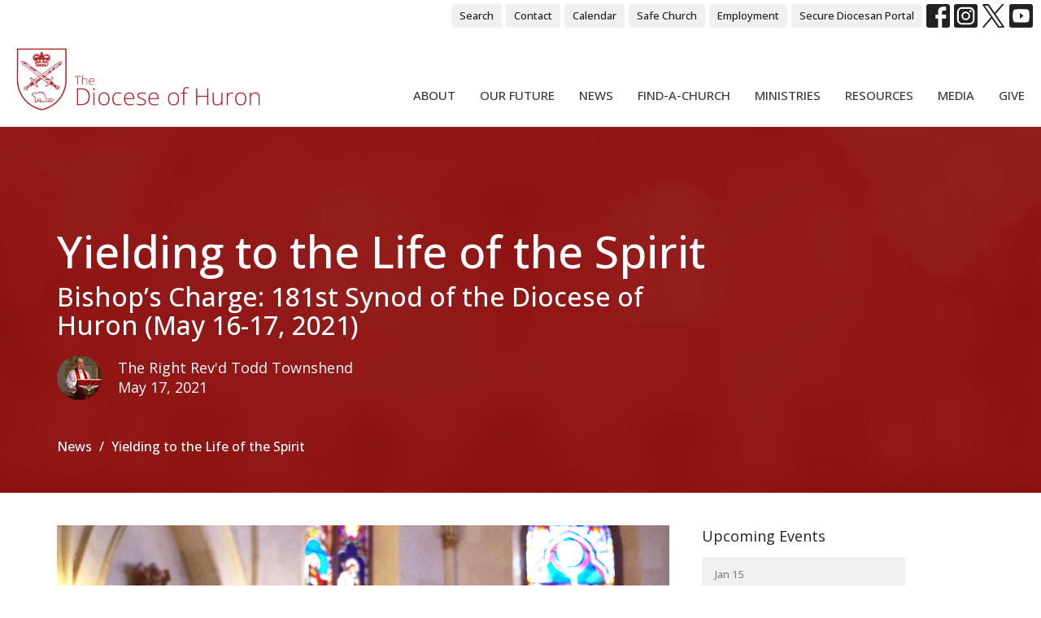

--- FILE ---
content_type: text/html; charset=utf-8
request_url: https://www.diohuron.org/news/yielding-to-the-life-of-the-spirit
body_size: 60430
content:
<!DOCTYPE html>
<html lang="en">
  <head>
  <meta charset="UTF-8">
  <meta content="IE=edge,chrome=1" http-equiv="X-UA-Compatible"/>
  <meta content="width=device-width, initial-scale=1.0" name="viewport"/>
  <meta content="The Incorporated Synod of the Diocese of Huron" name="author"/>
  <title>
    Yielding to the Life of the Spirit | The Incorporated Synod of the Diocese of Huron
  </title>
  <meta content="Welcome to our community, where families and individuals from Windsor to Owen Sound, Grand Bend to Port Rowan come together to worship in faith. Discover our ministries, our places of worship, and our people." name="keywords" />
  
    <meta name="robots" content="index,follow" />
  
  <!-- social meta start -->
  <meta property="og:site_name" content="The Incorporated Synod of the Diocese of Huron" />
  <meta property="og:title" content="Yielding to the Life of the Spirit" />
  <meta property="og:url" content="https://diohuron.org/news/yielding-to-the-life-of-the-spirit"/>
  <meta property="og:type" content="article" />
  <meta property="og:description" content="By Bishop Todd Townshend
For seven straight Sundays in the season of Easter, we’ve heard a passage from that unique book in the bible, The Acts of the Apostles. 
Like the book of Genesis, it’s a story of new beginnings. Jesus has lived, he’s died, he’s been raised from the dead, he’s appeared..." />
      <meta property="og:image" content="https://dq5pwpg1q8ru0.cloudfront.net/2021/05/17/10/33/44/4ada1dfb-5293-4c25-80ae-f6eea0f51ea0/web-charge2.jpg" />
    <meta property="og:image:width" content="1200" />
    <meta property="og:image:height" content="626" />
  <meta itemprop="name" content="Yielding to the Life of the Spirit">
<!-- social meta end -->

  <link href="https://dq5pwpg1q8ru0.cloudfront.net/2021/06/08/12/35/06/6db324da-c26d-4cbc-9b26-1be963c54e5a/DioceseOfHuron-RGB%20(2).png" rel="shortcut icon" type="image/x-icon" />
  <meta name="csrf-param" content="authenticity_token" />
<meta name="csrf-token" content="3tkUO/Brpi36s71r9xn3FkF8IH3O1kXz7ucraRxTzwKs/+TxMPAwRwr485l22fxPkPFmt1Fq9XkM68RcAuXHJw==" />

  <link rel="preconnect" href="https://fonts.gstatic.com/" crossorigin>
  <link rel="preload" href="/fonts/fontawesome/webfont.woff?v=3.2.1" as="font" type="font/woff" crossorigin>

  <link rel="stylesheet" media="all" href="/themes/stylesheet.css?timestamp=2026-01-15+11%3A51%3A23+-0500" />
  <link rel="stylesheet" media="print" href="https://dq5pwpg1q8ru0.cloudfront.net/assets/print-c1b49d74baf454d41a08041bb7881e34979fe0b297fba593578d70ec8cc515fd.css" />

	<link href="https://fonts.googleapis.com/css?family=Open+Sans:300,regular,500,600,700,800,300italic,italic,500italic,600italic,700italic,800italic|Open+Sans:300,regular,500,600,700,800,300italic,italic,500italic,600italic,700italic,800italic&amp;display=swap" rel="stylesheet" type="text/css" async="async" />
  

  <script src="https://dq5pwpg1q8ru0.cloudfront.net/assets/application-baedfe927b756976bd996cb2c71963c5d82c94e444650affbb4162574b24b761.js"></script>
  <script src="https://dq5pwpg1q8ru0.cloudfront.net/packs/js/application-48235911dc1b5b550236.js"></script>
  <script src="https://cdnjs.cloudflare.com/ajax/libs/handlebars.js/4.7.7/handlebars.min.js" defer="defer"></script>


  <!--[if lt IE 9]>
  <script src="https://dq5pwpg1q8ru0.cloudfront.net/javascripts/html5shiv.js"></script>
  <script src="https://dq5pwpg1q8ru0.cloudfront.net/javascripts/respond.min.js"></script>
  <![endif]-->


      <script>
        var _gaq = _gaq || [];
        _gaq.push(['_setAccount', 'UA-63555126-1']);
        _gaq.push(['_trackPageview']);

          // rollup tracker
          _gaq.push(['rollupTracker._setAccount','UA-18858190-52']);
          _gaq.push(['rollupTracker._trackPageview']);

        (function() {
          var ga = document.createElement('script'); ga.type = 'text/javascript'; ga.async = true;
          ga.src = ('https:' == document.location.protocol ? 'https://ssl' : 'http://www') + '.google-analytics.com/ga.js';
          var s = document.getElementsByTagName('script')[0]; s.parentNode.insertBefore(ga, s);
        })();
      </script>

      <!-- Global site tag (gtag.js) - Google Analytics -->
      <script async src="https://www.googletagmanager.com/gtag/js?id= G-C0EE9GTT5P"></script>
      <script>
        window.dataLayer = window.dataLayer || [];
        function gtag(){dataLayer.push(arguments);}
        gtag('js', new Date());

        gtag('config', ' G-C0EE9GTT5P');
      </script>

  


</head>

  <body class=" body_news_post_379 scroll-to-anchor     relative d-flex flex-column">
      <div class="d-flex ">
        <div class="site-content-container">
    

  <div class="system">
  </div>

  <div id="top-menus-container">
    <div id="top-menus">
  <div id="alert-container">
  </div>


  <div class="js-menus   bg-none z-index-navbar">
      <nav class="header-layout-topbar relative px-1 bg-default bg-none %>">
    <div class="pos pos-cover bg-default js-main-menu-background-opacity" style="opacity: 1.0;"></div>
    <ul class="topbar-nav topbar-right ">


        <li class="mr-auto">
          
        </li>





        <li>
          <a class="btn btn-default btn-sm" href="/search">Search</a>
        </li>

          <li class="topbar-menu-item hidden-xs">
              <a class="btn btn-default btn-sm" href="/contact-us">Contact</a>
          </li>

          <li class="topbar-menu-item hidden-xs">
              <a class="btn btn-default btn-sm" href="/events/calendar/">Calendar</a>
          </li>

          <li class="topbar-menu-item hidden-xs">
              <a class="btn btn-default btn-sm" href="https://diohuron.org/safe-church">Safe Church</a>
          </li>

          <li class="topbar-menu-item hidden-xs">
              <a class="btn btn-default btn-sm" href="/resources/employment-opportunities">Employment</a>
          </li>

          <li class="topbar-menu-item hidden-xs">
              <a class="btn btn-default btn-sm" target="_blank" href="https://portal.diohuron.org">Secure Diocesan Portal</a>
          </li>



          
  <li class="social-icon-list-item ">
    <a class="svg-link social-icon-link" target="_blank" href="https://www.facebook.com/dioceseofhuron">
      <svg xmlns="http://www.w3.org/2000/svg" xmlns:xlink="http://www.w3.org/1999/xlink" x="0px" y="0px" width="24" height="24" viewBox="0 0 24 24" style="enable-background:new 0 0 24 24;" xml:space="preserve" class="social-icon-svg "><title>Facebook Icon</title>
<path d="M24,0v24H0V0H24z M20,2.7h-3.3c-2.5,0-4.7,2.1-4.7,4.7v3.3H9.3v4H12V24h4v-9.3h4v-4h-4V8c0-0.8,0.5-1.3,1.3-1.3H20V2.7z"></path>
</svg>

</a>  </li>
  <li class="social-icon-list-item ">
    <a class="svg-link social-icon-link" target="_blank" href="https://www.instagram.com/dioceseofhuron/">
      <svg xmlns="http://www.w3.org/2000/svg" xmlns:xlink="http://www.w3.org/1999/xlink" x="0px" y="0px" width="24" height="24" viewBox="0 0 24 24" style="enable-background:new 0 0 24 24;" xml:space="preserve" class="social-icon-svg "><title>Instagram Icon</title>
<circle cx="12" cy="12" r="2.7"></circle>
<path d="M15.9,4.9H8.1c-1.7,0-3.2,1.5-3.2,3.2V16c0,1.7,1.5,3.2,3.2,3.2H16c1.7,0,3.2-1.5,3.2-3.2V8.1C19.1,6.4,17.6,4.9,15.9,4.9z   M12,16.4c-2.4,0-4.4-2-4.4-4.4s2-4.4,4.4-4.4s4.4,2,4.4,4.4S14.4,16.4,12,16.4z M16.7,8.4c-0.7,0-1.1-0.5-1.1-1.1  c0-0.7,0.5-1.1,1.1-1.1c0.7,0,1.1,0.5,1.1,1.1C17.7,8,17.3,8.4,16.7,8.4z"></path>
<path d="M24,0H0v24h24V0z M20.9,15.7c0,2.8-2.3,5.2-5.2,5.2H8.3c-2.8,0-5.2-2.3-5.2-5.2V8.3c0-2.8,2.3-5.2,5.2-5.2h7.5  c2.8,0,5.2,2.3,5.2,5.2C20.9,8.3,20.9,15.7,20.9,15.7z"></path>
</svg>

</a>  </li>
  <li class="social-icon-list-item ">
    <a class="svg-link social-icon-link" target="_blank" href="https://twitter.com/diohuron">
      <svg xmlns="http://www.w3.org/2000/svg" width="24" height="24" viewBox="0 0 1200 1227" class="social-icon-svg "><title>Twitter Icon</title>
<path d="M714.163 519.284L1160.89 0H1055.03L667.137 450.887L357.328 0H0L468.492 681.821L0 1226.37H105.866L515.491 750.218L842.672 1226.37H1200L714.137 519.284H714.163ZM569.165 687.828L521.697 619.934L144.011 79.6944H306.615L611.412 515.685L658.88 583.579L1055.08 1150.3H892.476L569.165 687.854V687.828Z"></path>
</svg>

</a>  </li>
  <li class="social-icon-list-item ">
    <a class="svg-link social-icon-link" target="_blank" href="https://www.youtube.com/user/diohuron">
      <svg xmlns="http://www.w3.org/2000/svg" xmlns:xlink="http://www.w3.org/1999/xlink" x="0px" y="0px" width="24" height="24" viewBox="0 0 24 24" style="enable-background:new 0 0 24 24;" xml:space="preserve" class="social-icon-svg "><title>Youtube Icon</title>
<polygon points="10.7,9.1 14.5,12 10.7,14.9 "></polygon>
<path d="M24,0H0v24h24.1L24,0z M18.8,18.4c-0.5,0.1-3.6,0.3-6.8,0.3s-6.3,0-6.8-0.3C3.9,18,3.5,15.1,3.5,12s0.4-6,1.7-6.4  C5.7,5.3,8.9,5.2,12,5.2s6.3,0.1,6.8,0.3c1.3,0.4,1.7,3.3,1.7,6.4C20.4,15.1,20.1,18,18.8,18.4z"></path>
</svg>

</a>  </li>


    </ul>
  </nav>

    <div id="main-menu-container">
      <div class="sticky-navbar-placeholder" style="display: none;"></div>


<nav id="main_menu" class="relative bg-default bg-none p-2 p-md-3">
  <div class="bg-default pos pos-cover js-main-menu-background-opacity" style="opacity:1.0;"></div>
  <div class="d-md-flex flex-wrap align-items-md-end">
    <div class="relative d-flex d-md-block mr-md-3 flex-shrink-0">
      

    <a class="main-menu-logo main-menu-rycroft-logo " href="/">
      <img alt="The Incorporated Synod of the Diocese of Huron" class="logo-size-extra-large" src="https://dq5pwpg1q8ru0.cloudfront.net/2021/11/10/10/46/50/07b75769-2a43-40d7-8cd5-d6d9c4301fc7/WEBLOGO1.png" />
</a>


        <button type="button" class="btn bg-none p-1 border-0 main-menu-hidden-md ml-auto collapsed pr-0" data-toggle="collapse" data-target="#main_menu_collapse" aria-expanded="false">
    <span class="sr-only">Toggle navigation</span>
    <span class="svg-link">
      <svg xmlns="http://www.w3.org/2000/svg" height="24" viewBox="0 0 24 24" width="24">
    <path d="M0 0h24v24H0z" fill="none"></path>
    <path d="M3 18h18v-2H3v2zm0-5h18v-2H3v2zm0-7v2h18V6H3z"></path>
</svg>
 Menu
    </span>
  </button>

    </div>

    <div class="collapse main-menu-collapse-md ml-auto text-center" id="main_menu_collapse">
      <ul class="main-menu-list main-menu-rycroft-list align-items-md-center">
          
  <li class="menu-item hover-underline-left">
      <a class="menu-link " href="/about-us">About</a>
  </li>


          
  <li class="menu-item hover-underline-left">
      <a class="menu-link " href="https://diohuron.org/collections/turning-to-grace">Our Future</a>
  </li>


          
  <li class="menu-item hover-underline-left">
      <a class="menu-link " href="/news">News</a>
  </li>


          
  <li class="menu-item hover-underline-left">
      <a class="menu-link " href="/find-a-church">Find-A-Church</a>
  </li>


          
  <li class="menu-item hover-underline-left">
      <a class="menu-link " href="/ministries">Ministries</a>
  </li>


          
  <li class="menu-item hover-underline-left">
      <a class="menu-link " href="/resources">Resources</a>
  </li>


          
  <li class="menu-item hover-underline-left">
      <a class="menu-link " href="/podcasts/media/series">Media</a>
  </li>


          
  <li class="menu-item hover-underline-left">
      <a class="menu-link " href="/give">Give</a>
  </li>


      </ul>
        <ul class="main-menu-list main-menu-subnav">
            <li class="menu-item-divider"></li>
    
  <li class="menu-item hover-underline-left">
      <a class="menu-link " href="/contact-us">Contact</a>
  </li>


    
  <li class="menu-item hover-underline-left">
      <a class="menu-link " href="/events/calendar/">Calendar</a>
  </li>


    
  <li class="menu-item hover-underline-left">
      <a class="menu-link " href="https://diohuron.org/safe-church">Safe Church</a>
  </li>


    
  <li class="menu-item hover-underline-left">
      <a class="menu-link " href="/resources/employment-opportunities">Employment</a>
  </li>


    
  <li class="menu-item hover-underline-left">
      <a class="menu-link " target="_blank" href="https://portal.diohuron.org">Secure Diocesan Portal</a>
  </li>





        </ul>
    </div>
  </div>
</nav>

    </div>
  </div>
</div>

  </div>

  <div id="header-container" class="relative">
    <div id="header" class="header-chipman relative  d-flex py-3 py-md-5 bg-cover bg-none  topbar-offset bg-primary" style="background-image:url(&#39;https://dq5pwpg1q8ru0.cloudfront.net/2021/04/09/12/45/02/3dc42246-041e-48e6-866a-03bd71756061/renew_bg.jpg&#39;); background-position: ; min-height: 0vh;">
  
  

<div id="page-header-overlay" class="bg-primary pos pos-cover" style="opacity:0.67;" data-header-opacity="0.67"></div>

    <div class="container relative d-flex flex-column mt-5">
      
      <div class="my-auto pt-5">
        <div class="relative d-inline-block break-word">
          <h1 class="header-heading mb-1 ">
              Yielding to the Life of the Spirit
          </h1>
        </div>
            <div class="header-subheading ">
              Bishop’s Charge: 181st Synod of the Diocese of Huron (May 16-17, 2021)
            </div>
        
    <div class="d-flex mt-3">
      <div class="">
        <div class="d-flex align-items-center header-content-middle">
            <img alt="The Right Rev&#39;d Todd Townshend" class="rounded-circle mr-2 mr-sm-3" loading="lazy" src="https://dq5pwpg1q8ru0.cloudfront.net/2021/06/08/12/26/22/523fd6c9-2128-4a5a-a7e9-32a7859ccd92/%20Todd_UserPhoto.jpg" />
          <div>
              <div class="text-left mb-1">
                The Right Rev&#39;d Todd Townshend
              </div>
              <div class="text-left">
                May 17, 2021
              </div>
          </div>
        </div>
      </div>
    </div>

        <div class="mt-auto pt-3">
          

        </div>
      </div>
        <div class="mt-auto pt-3">
          <ol class="header-breadcrumb breadcrumb py-1 d-none d-sm-block">
      <li><a href="/news">News</a></li>
      <li class="active">Yielding to the Life of the Spirit</li>
</ol>

        </div>
      
    </div>
  
  
  <!--<div class="pos pos-b-1 pos-l-1">
    <button class="js-play-video-button p-2 bg-none border-0 d-none" style="opacity: 0.5;">
    </button>
    <button class="js-pause-video-button p-2 bg-none border-0 d-none" style="opacity: 0.5;">
    </button>
    <div class="js-loading-video-button">
      <div class="d-flex p-2" style="opacity: 0.5;">
      </div>
    </div>
  </div>-->

</div>



  </div>

  <main role="main" class="content flex-grow-1  news_post_379 clearfix m-0 p-0">
    




  
  

<div>
    <div id="top-blocks-wrapper">
      
    </div>

    <div id="page_content" class="relative my-5">
      <div class="container">
        
  <div class="news post">
    <div class="row">
      <div class="col-md-8">


            <div class="letter-box mb-3">
      <div class="d-flex align-items-start">
          <img alt="Slideshow image" class="mx-auto " loading="lazy" src="https://dq5pwpg1q8ru0.cloudfront.net/2021/05/17/09/55/14/80736f6e-196b-431e-8a0a-c7dd6c228a85/web-charge2.jpg" />
      </div>
    </div>



        <div class="article">
          <p><strong>By Bishop Todd Townshend</strong></p>
<p>For seven straight Sundays in the season of Easter, we&rsquo;ve heard a passage from that unique book in the bible, <em>The Acts of the Apostles. </em></p>
<p>Like the book of Genesis, it&rsquo;s a story of new beginnings. Jesus has lived, he&rsquo;s died, he&rsquo;s been raised from the dead, he&rsquo;s appeared to his disciples in many ways, and now he has ascended to the right hand of God the Father, the Creator of all. The book of <em>Acts</em> begins with the Ascension story and the people of Jesus waiting for the coming of the promised Holy Spirit. &nbsp;</p>
<p>Willie James Jennings, in his commentary on <em>Acts</em>, says that this isn&rsquo;t really about the birth of the church, as we sometimes say, it is more about how the disciples of Jesus were drawn into the disrupting presence of the Spirit of God. The stories show the willingness of God to invade their every day and every moment to send them, and lead them, down pathways they never imagined.<em> Acts</em> teaches how people of faith can yield to the Spirit&mdash;how people of faith can yield to the life and movement and disturbances of the Holy Spirit of God. &nbsp;</p>
<p>This implies at least two things. One, it is <em>possible</em> to come to know the Spirit, and is <em>possible</em> for us to follow in the way of the Spirit. Two, it will require some discipline. Discipleship in the Spirit requires learning, practice, discipline. &nbsp;</p>
<p>By one definition, &ldquo;to yield&rdquo; to something or someone, is to give up possession of it, or your claim on it. <br />a: to surrender to the control of another: to hand over possession of something physically <br />b: to relinquish one's possession of a position of advantage or point of superiority <br />c:&nbsp; to submit (oneself) to another &nbsp;</p>
<p>In our case, it is to surrender our possession of, to relinquish our position over, to submit ourselves to... God. Yielding to the Spirit can be a beautiful thing. &nbsp;</p>
<p>Or more simply, as we travel around on foot, on bike, or in a car, we learn when to &ldquo;give way&rdquo; to others, to the flow, or to a force that may overpower us. And again, in the case at hand, the &ldquo;other&rdquo; is powerful, and unpredictable Holy Spirit. The penalty for failing to yield is the loss of relationship to the power that drives the universe and the frustrating inability to know and experience the fruits of the Spirit, which are: love, joy, peace, patience, kindness, generosity, faithfulness, and other excellent things. &nbsp;</p>
<p>To yield to the Spirit is to actually believe in God the Spirit. To trust that the Holy Spirit is trust-worthy. To know that this is not just any spirit, this is the same Spirit that moved over creation, that moved in the patriarchs and matriarchs, in the prophets, in Mary&mdash;by whom Jesus was born&mdash;the Word, now in the flesh, who sends us the Spirit. This Holy Spirit is the very breath of God who brought you into existence. The same Spirit that helps you in your weakness; for we do not know how to pray as we ought&mdash;we do not know how to do anything as we ought&mdash;but that very Spirit intercedes with sighs too deep for words. This is the wind of God that powers the world... every molecule, every atom, every super-string of vibrating energy in the cosmos... the One who brings us real hope, and a real future. &nbsp;</p>
<p>So, we make-way for that Spirit. We do not want to yield to the spirit of the times, nor to the spirit of our own will, but rather to seek the direction of the Holy Spirit of God, the giver of life, the one who makes all things new. &nbsp;</p>
<p>Again, this is not as easy as it sounds, the movement of the Holy Spirit can be hard to see sometimes, it takes practice. &nbsp; &nbsp;</p>
<p style="text-align: center;">+++</p>
<p>Some of you may know that my studies over the years have focussed on Christian Practices. What are the practices of the Christian church, how do they work, why do they work, and what do they tell us about this God in whom we live and move and have our being? &nbsp;</p>
<p>I believe that our inherited, in-culturated, incredible Christian practices&mdash;seasoned and shaped by the Anglican experience and its wisdom&mdash;are all we need right now as a central &ldquo;strategy&rdquo;. Practices like: Prayer. Fasting. Study. Worship. Confession. Forgiveness. Sabbath. Scripture. Sacraments. All of it leading us to love and serve the poor, the weak, the lost, in Christ&rsquo;s name. God is found in these practices. Or better, God finds us in and through them. In every generation we learn and re-learn them anew and we practice them together. These activities shape us, then we go deeper into them seeing that they become richer and richer as you go, and we find that we are drawn into a way of being in the world that allows us to live more fully and abundantly in Christ. It&rsquo;s one of the ways that God makes us &ldquo;new&rdquo;. &nbsp;</p>
<p>If there is a way though all of &ldquo;this&rdquo;, it will by <em>mediated</em> by our <em>participation</em> in the simple, central, Christian activities that have proven, over time, to make disciples. I think that&rsquo;s what we need to focus on right now. &nbsp;</p>
<p>And, as I said last fall, we will need to make room, make time, make space for these practices to take on central importance in our life together. Which refers to that idea of &ldquo;shifting the centre of gravity&rdquo;of the activities around which our common life revolves. &nbsp;</p>
<p>I continue to believe that our <strong>Strategic Goal: </strong>is to shift the centre of gravity in our practices from an emphasis on <em>operations</em> to an emphasis on <em>renewal </em>and <em>new creation</em>, better revealing the marks of mission by becoming: a learning church, a just church, a diverse church, a new church. &nbsp;</p>
<p>The KEY: to be willing to go more deeply into the practices of the church, fully open to God&rsquo;s desire for us and for the world, focusing on Jesus and yielding to the life and movement of the Holy Spirit. &nbsp;</p>
<p>How we operate, how we function, is very important. So, the operations of our churches can be renewed, too, as we keep our eyes on our primary mission. Most of what happens in our church happens locally, in the congregations and parishes and in your lives at home, at work, at play. I&rsquo;m asking you to imagine ways to shift the centre of gravity there. But this Synod concerns itself also with the working of the Diocese of Huron as a whole. So, I&rsquo;d like to focus now on some of the ways we will begin to renew operations and shift energy to Christian practices in our diocesan structures. &nbsp; &nbsp; &nbsp;</p>
<p style="text-align: center;">+++</p>
<p><img src="https://diohuron.org/df_media/W1siZiIsIjIwMjEvMDUvMTcvMTAvMTUvMTEvZjMwNGJlZWItMDEyMS00ZGUyLWFjYWYtYTkyMTdmMGI3MjVmL3dlYi1TeW5vZDIuanBnIl1d/web-Synod2.jpg?sha=cdb2cc25e4dc24ce" alt="Bishop Todd Townshend praying at 181th Synod service" width="1500" height="910" /></p>
<p>As I learn more about how we operate as a diocese, I am both grateful for the incredible work that people have done, and continue to do, and I&rsquo;m recognizing that much of the current system or &ldquo;platform&rdquo; was designed to serve another time. Some of it still works very well. Some of it does not. &nbsp;</p>
<p>We need to go back in time a bit to see how much the things around us have changed. Think back to about 1950. &nbsp;</p>
<p>After the trauma of two World Wars, a corporate structure evolved fairly quickly to serve the dynamics of a stable, growing, post-war church. Coming out of the chaos and violence of war, and all that loss of life, and the realization that technology had &ldquo;progressed&rdquo; to the point that we could actually annihilate one another and the planet, there was a strong desire for stability, belonging, religious structures and, especially, peace. Not in everyone, but in most people. &nbsp;</p>
<p>The 1950&rsquo;s and 60&rsquo;s were a time of settling, and building, and expanding in the Diocese of Huron. Some of you lived through these years and will remember it. As Canadian society settled into the post-war boom, the church thrived. Some of us think of those days as the &ldquo;norm&rdquo; for church&mdash;the golden era of church&mdash;but I don&rsquo;t. When compared with two thousand years of Christian life, those years were not normal. They were an anomaly of sorts, a blip on the long timeline. &nbsp;</p>
<p>Most of our parents or grandparents in faith did this work in good faith according to their time. My grandfather was highly involved in this diocese over those years. He had been Diocesan Commissioner and then Secretary Treasurer of Huron when in 1955 he was elected to serve as suffragan bishop. Bishop Luxton&rsquo;s vision at the time, and it would it have been mine too, I&rsquo;m guessing, was to build the church out into every direction possible. They came together and built schools, houses of worship, parish halls, gyms, offices&mdash;and they gathered the people in. &nbsp;</p>
<p>They did it. It was an incredible accomplishment, and we are the inheritors of that. We have inherited incredible assets, spiritually and physically. However, some of these assets were built for a different time. A time of stability and growth when the church was one of the central places in society and in the neighbourhood. It was a buffer against anything that smelled like the chaos and death of a World War. &nbsp; &nbsp;</p>
<p style="text-align: center;">+++</p>
<p>Today we do not live in a stable, monocultural, peaceful, growing church-society relationship. Some have spent the last forty years recognizing that and lamenting it. Some have even felt the burden of responsibility for this so-called &ldquo;decline&rdquo; of the church. The leaders over the past forty or fifty years have been just as good or better than the leaders of the church in any other time. It&rsquo;s just that the entire <em>milieu</em>, the environment, had changed and continues to change. More and more of the people in our churches do not recognize&mdash;and do not desire&mdash;the 1950-1970 Anglican Church of Southwestern Ontario. I&rsquo;m an old guy&mdash;a grey-beard bishop &mdash;and I don&rsquo;t remember that time. Never lived it. I was three years old when it was effectively over. Which, if that&rsquo;s true, means that for fifty years we&rsquo;ve been simultaneously living a kind-of-death and a kind-of-embryonic-developing-new way of living and being. &nbsp;</p>
<p>Some people call a season like this a <em>liminal</em> time. It comes from the Latin <em>limen</em>, meaning &ldquo;threshold&rdquo;. Something is ending and something else is beginning and the two exist overlapping and at the same time. Already, but not yet. It&rsquo;s still the same faith, we still carry out the same practices in community, but we slowly begin to practice them in new ways and in new places. This is potentially transformative&mdash;for good or for ill. That&rsquo;s the scary part. The outcome is not pre-determined. &nbsp;</p>
<p>This is why yielding to the power of the Holy Spirit, the giver of life, is a good focus for today. We are in a time of following, of trying simply to keep up, not really seeing where we are going. We can make some educated guesses about our likely trajectories, but we are always stepping into an unknown future&mdash;we walk by faith, not by sight. At some point, even travelling in a fog, we decide that we are going to put it into gear and really get going with the Spirit. And as we follow the Spirit and watch for her movements, we keep up the work of preparing ourselves, pruning our branches, and cultivating whatever seeds God sows into our soil. &nbsp;</p>
<p>Our &ldquo;soil&rdquo; is fertile in many places, thanks be to God, we have been given many assets. We have two kind of assets. The first is people, wonderful people. In them we see the divine-human relationship coming to life in faith and action. The assembly gathered for worship. The disciples sent out into the world. People. &nbsp;</p>
<p>I&rsquo;ll come back to this. &nbsp;</p>
<p>The second kind of asset is physical. We have land, buildings, vessels, the scriptures, water, bread and wine. All of these non-living physical assets are simply &ldquo;media&rdquo;. Each of them is a medium in which, or with which, God relates to us. We consider them holy, but they are only holy because God brings them to life as &ldquo;a means to an end&rdquo;. The &ldquo;end&rdquo; is you, me, us&mdash;the living&mdash;and our relationship with God. &nbsp;</p>
<p>Physical assets are the means by which God will reach out and embrace us. They are necessary. They are crucially important. We need to make sure that we are using the best media possible. We know that God will use any means necessary to love us. It&rsquo;s the nature of God, who has no physical body, to kindle life into matter, to breathe life into clay&mdash;or whatever else is at hand&mdash;and to love the creature infinitely. &nbsp;</p>
<p><img style="float: left;" src="https://diohuron.org/df_media/W1siZiIsIjIwMjEvMDUvMTcvMTAvMTUvMTIvNmU3NGMzYWItOGIzMy00NTFkLWE4ZTgtZWIxOTEyOTgxZGNmL3dlYi1zeW5vZC5qcGciXV0/web-synod.jpg?sha=2bc414acfbd8a4ee" alt="Bishop Todd Townshend at Huron's 181st Synod" width="425" height="275" />Right now, we are beginning pour some of our energies and focus and money into developing digital media spaces for communication, community building, and Christian formation. That&rsquo;s another &ldquo;land&rdquo; we can inhabit for the sake of the Gospel. Over the past fifteen months, we&rsquo;ve seen that God makes good use of it for meeting, learning, seeing and hearing one another. &nbsp;</p>
<p>As we go, we will challenge ourselves to hold the physical assets lightly and to think of them as a beautiful, cherished, means to an end. Not the end itself. We also remember to hold the creaturely, living, assets closely. We will challenge ourselves to cherish the expansion of the human. We will challenge ourselves to grow disciples of Jesus. To expand the number of people who are good disciples and good disciple-makers. And only then to consider what physical structures we need to support that activity. We will remember that structures are meant to support and uphold us, as we are faithful. Not the other way around. &nbsp;</p>
<p>We are disciples now and therefore stewards so we will take great care in this as we are open to the Holy Spirit&rsquo;s leading. &nbsp;</p>
<p style="text-align: center;">+++</p>
<h4 class="font-def-subheading1">Stewardship of our Inherited resources in a Liminal Time&nbsp;&nbsp;</h4>
<p>In this time, perhaps any time, the ministry of a bishop is to receive the Holy Spirit, and to stir up the grace of God, without fear. Ours is spiritual work, in service to Christ, who loves us into loving the world, <em>by the power of</em> that same Spirit. &nbsp;</p>
<p>I don&rsquo;t want to lose sight of the fact that our work together is spiritual work. As I was saying yesterday, spiritual work happens in physical, fleshly, people and places. How can we open ourselves to the leading of God when it comes to the spiritual use of our assets and our operations? &nbsp;</p>
<p>First, I think, we do this by being brutally honest with ourselves about some of the biggest challenges. &nbsp;</p>
<p><strong>1. Physical Structures: property and buildings</strong></p>
<p>What percentage of your overall budget goes to the maintenance of your church buildings? We live in Canada, we need a roof, walls, windows, plumbing, electrical, and heat. Some of our communities have inherited a building already paid for, others have mortgages, all have maintenance. We have some serious challenges in meeting the demands of these buildings with declining budgets. A lot of us face huge barriers because of the cost of our buildings. &nbsp;</p>
<p>This year alone, the insurance increases on those buildings&mdash;the <em>increase</em> to the premiums alone&mdash;took another $625K out of the system across our diocese (on average, a 92% increase). Altogether, our buildings are insured for over $440M. This assumes that we would replace our buildings just as they are, should there be a total loss. How many of you would actually do that? I love, love, love church buildings, they are holy and often beautiful. But we don&rsquo;t need $440M worth of them&mdash;for ourselves. &nbsp;Because there is only one insurance company left who will sell us insurance, we are setting up a task force to do the research and to negotiate some new options. There are options, even with this one company. Please stay tuned. &nbsp;</p>
<p>This points to a critical issue. These buildings were not built to weigh us down and put us out of business. They were built to serve communities. &nbsp;</p>
<p>Twenty-five years ago, we had 250 congregations. Now we have about 170. That is down about a third. Several groups that study this stuff anticipate that one-third of existing churches in Canada will close over the next ten years. Let&rsquo;s say it&rsquo;s not quite that bad, and we are left with 125 church buildings in 2031, when I&rsquo;m about to retire &ndash; about half of what we had when I was first ordained. &nbsp;</p>
<p>Even then, if you took a person who was gripped by the Holy Spirit and trained in discipleship and ministry, and you said, &ldquo;here you go, we want you to be the Anglican Christian presence in Southwestern Ontario, and you can have these 125 buildings, and these 25,000 or so Christians, and this bit of money in trusts and all that&mdash;to start a diocese&mdash;she or he would say, &ldquo;Alleluia! The LORD provides!&rdquo; &nbsp;</p>
<p>Ask any church planter, that&rsquo;s a seriously good start. That&rsquo;s not building from scratch. That&rsquo;s a golden opportunity. Right now, we have 30 % more human and physical assets than that scenario. That&rsquo;s a platinum opportunity. Not to mention that&mdash;the power of the Holy Spirit wants to clothe us with power from on high! &nbsp;</p>
<p>We&rsquo;ve got to be smart with our physical resources. Many of these are very underutilized, because we are understandably <em>tired</em>. So, how can our home, our church building, become a community hub again? We will have to sacrifice and be generous. But we can do it. We have the opportunity to determine what we will leave as an inheritance. &nbsp;</p>
<p>Sometimes we behave as though there will be nobody around in ten years and we&rsquo;ll just shut out the lights. Maybe that will happen in a few places, but not in most of them. Because of population shifts will continue to shift, and people will continue to be drawn to Christ, and humans will always need healthy spiritual communities, and even now there are young people who fully expect to be still be the church in 2050 and 2060. &nbsp;</p>
<p>We can do this. We have assets. They are God-given. Maybe this time of challenge will also liberate us for something new in these our communities. &nbsp;</p>
<p>By this time next year, I expect that the Diocesan Council and I will have found a way forward with policies, guidelines, resources, and training to support you in preserving, restoring, and repurposing our physical assets to serve our neighbourhoods in the name of Christ for generations to come. This will be your decision. I want to see church communities thrive, not close. So, I&rsquo;ll do everything in my power to make sure we are looking at all of the options. There are resources out there and we will bring some of them together for you over the next year or so. &nbsp;</p>
<p>Another challenge and opportunity may be found in taking a close look at our, &nbsp;</p>
<p><strong>2. Organizational Structures: the people and processes that make it happen, or not&nbsp;&nbsp;</strong></p>
<p>In the many attempts I&rsquo;ve made, over the years, to have a big strategy for reorganizing myself, my workplace, or my community, I&rsquo;ve repeatedly learned the truth that management guru Peter Drucker made famous, &ldquo;culture eats strategy for breakfast.&rdquo;&nbsp; The diocese of Huron has a culture, is a culture, of sorts. Culture is simply the ideas, values, customs, patterns, and social behaviour of a particular people or society. It&rsquo;s our habits, it&rsquo;s our automatic ways of being, and it seems like the most natural things in the world&mdash;unless you&rsquo;ve come from another culture. Part of the reason we&rsquo;ve been able to be resilient in the pandemic is that part of our culture is very healthy and good. It serves us well. &nbsp;</p>
<p>Parts of it do not serve us well, however, and it&rsquo;s hard to see what&rsquo;s what. Therefore, we will have to experiment with some things, try them differently, experiment, assess it after a while and see if it&rsquo;s better. If it is, great, keep going. If it&rsquo;s not, try something else. This will create some discomfort and some conflict, but we can embrace that. &nbsp;</p>
<p>By this time next year, we will have had a close look at the following things to see if the current arrangement still serves us well: Diocesan Council, the committee structures, vocational discernment and formation, Deaneries and Archdeaconries, and the ways in which we exercise and share episcopal ministry. &nbsp;</p>
<p>In other words, we&rsquo;re going to take a close look at how to make sure that our leadership groups and our leadership positions, starting with mine, can be set up to carefully complement the wonderful diversity of gifts that God has provided in the people of this church. We are looking for a more coordinated, complementary, collaborative approach. I hope that you&rsquo;ll be part of the conversation. &nbsp; &nbsp; &nbsp;</p>
<p style="text-align: center;">+++</p>
<p><img src="https://diohuron.org/df_media/W1siZiIsIjIwMjEvMDUvMTcvMTAvMTUvMTEvZTQ4MWQ5OWQtNDMwNS00NjM1LWJlNTItMDkxODg0MGQzN2IyL3dlYi1zeW5vZDMuanBnIl1d/web-synod3.jpg?sha=f29b2ae47f112af5" alt="" width="1500" height="914" /></p>
<p>Every organization has structures AND dynamics. They work together. What about the dynamics, the movement, the activity that these structures intend to support? Here, I&rsquo;d like to comment on the four overarching priorities I laid out last September. These describe our activity, our dynamics, the forces that provide movement. &nbsp; Since September we have aspired to be a more learning church, a more just church, a more diverse church, and a church open to every kind of Resurrection &ldquo;newness&rdquo;. <strong>&nbsp;</strong></p>
<p><strong>A learning church</strong></p>
<p>A disciple is a pupil of Jesus, learning of him and living in him. Well, I&rsquo;m delighted to say that we are a church eager to learn. There has been a marked increase in study groups, workshops, speaker series, podcasts, reading groups, listening groups, EFM groups, and all kinds of learning and catechetical formation. Part of the reason is that we were restricted from getting together so we embraced digital media which, as it turns out for many of us, made participation easier. &nbsp;</p>
<p>There is still a very important place for gathering to learn in-person and in-community, but this has been a huge gift that will supplement what we have always done to support learning and formation. In the next year, we hope to provide more content, accessibility, pathways, and programs for being a continuously learning church. Stay curious about Christ, my friends! &nbsp;</p>
<p><strong>A just church</strong>&nbsp; &nbsp;</p>
<p>Justice, in our religious tradition, is &ldquo;to make right&rdquo;, to put right. We seek to be a church that makes wrongs right and avoids injustice in the first place. What does God&rsquo;s justice look like when it happens? What does it look like in the lives of faithful people? A just church prioritizes relationships and lives in right relationship with God, one another, and the natural creation. &nbsp;</p>
<p>Here, I would like to point to the work being done to learn and do more about dismantling racism, reconciliation with indigenous peoples, creation care, addressing economic injustices, equitable vaccine distribution, refugee sponsorship, and so on. These things can become more central for more of us and we can follow those in our churches who have been up to their elbows in the work for decades. A special thanks for the leadership given by the Justice League of Huron, the Refugee committee, and many the other justice-seeking teams and people in our church. &nbsp;</p>
<p>We also will have to exponentially ramp up our response to the climate emergency. When we can circulate again in relative safety, our eyes cannot veer from the two things that threaten us more than this coronavirus: inequality and environment degradation. By this time next year, we will have worked through ways to lead our communities in making a real, measurable difference in these areas. The work has begun and it continues and there will some updates about all of this work as we go, through videos and other means of communication. I look forward to that work. &nbsp;</p>
<p>I also look forward to continuing to work with Indigenous Anglicans as we partner in new and creatrive ways to be together in Christ. This is something Archdeacon Rosalyn Elm and I will be launching into more deeply both on-line and in-person this September. We seek God&rsquo;s justice together. &nbsp;</p>
<p><strong>A diverse church</strong>&nbsp; &nbsp;</p>
<p>In the feedback from last Synod and in the time since, this was the area where I seemed to cause the most confusion. It may have also revealed that not everyone wants diversity in the church. Some organizations, some churches, are affinity groups&mdash;based on shared characteristics and interests. We are drawn to people who are similar to us, who like the same things. That&rsquo;s ok, it&rsquo;s often good. It just can&rsquo;t be all that we do. In some locations, it&rsquo;s just the demographic reality that there is little diversity in the population. But even that will change soon. &nbsp;</p>
<p>I still maintain that if we want to see a beauty that we&rsquo;ve never seen before in our churches, then we should foster a more diverse membership. The future of Canada is going to be multi-traditioned, multi-cultured, multi-lingual, multi-racial, multi-gendered&mdash;and so needs to be the future of the Anglican Church. &nbsp;</p>
<p>Maybe &ldquo;unity in diversity&rdquo; will become our motto someday, when we are a more radically hospitable church, joyfully embracing difference and diversity. &nbsp;</p>
<p><strong>A &ldquo;new&rdquo; church</strong>&nbsp; &nbsp;</p>
<p>In a liminal season like this one, we ready ourselves for new beginnings. Like the new beginnings we see in the <em>Acts of the Apostles</em>. A new beginning is usually a very satisfying reorientation, a sense that we finally found a new equilibrium, and a renewed sense of identity and mission starts to come better into focus. I don&rsquo;t know if this will happen over the next few years or over the next few decades, but I believe it will come.</p>
<p>For those who love the idea of everything becoming new, this is fun. For those who dread it and are concerned for what will be lost, this is not fun. The &ldquo;new&rdquo; I&rsquo;m referring to here is neither of those, merely. &nbsp;</p>
<p>This is the deepest, truest, form of &ldquo;new&rdquo; possible. The kind that is good news for all. It is the kind of &ldquo;new&rdquo; that we hear described in the creation stories. It is the kind of new that what experience at the empty tomb of Jesus. Sheer possibility. That is what our church is built upon. Faith in the possibility of a new creation, a new creation that is stretching out before us and that the Holy Spirit of God promises to lead us into. The whole history of the people of God has included liminal times like this. God always led them through&mdash;each and every time&mdash;to the new thing promised. &nbsp;</p>
<p>Therefore, we embrace it and continue to ask, <em>in every decision, every grief, every opportunity, &ldquo;could this newness be the work of God?</em> <em>Is this a possible place where God&rsquo;s new creation may take root?&rdquo;</em> <em>&nbsp;</em> <em>&nbsp;</em> &nbsp; &nbsp;</p>
<p style="text-align: center;">+++</p>
<p>Let us pray.</p>
<p>O God of unchangeable power and eternal life, <br />look favorably on your whole church, that wonderful and sacred mystery. <br />By the effectual working of your providence, <br />carry out in tranquility the plan of salvation. <br />Let the whole world see and know <br />that things which were cast down are being raised up, <br />and things which had grown old are being made new, <br />and that all things are being brought to their perfection <br />by Him through whom all things were made, <br />your Son, Jesus Christ our Lord. &nbsp;</p>
<p>Amen.</p>
<p><img src="https://churchos-uploads.s3.amazonaws.com/2021/05/17/10/18/52/969681e9-7b99-4249-b33d-3b06dc710076/web-Synod4.jpg" alt="" width="1500" height="885" /></p>
<p style="text-align: center;">RELATED ARTICLES/VIDEOS:<br /><a href="https://diohuron.org/news/yielding-to-the-life-of-the-spirit--381" target="_blank" rel="noopener">181st Huron Synod: Popular Report</a><br /><a href="https://diohuron.org/podcasts/media/2021-05-16-opening-worship-service-for-the-181st-synod-of-the-diocese-of-huron" target="_blank" rel="noopener">181st Synod of the Diocese of Huron - Opening Worship Service (video)</a><br /><a href="https://diohuron.org/podcasts/media/2021-05-16-bishop-s-charge-to-synod-part-1" target="_blank" rel="noopener">Bishop Todd's Charge to 181st Synod part 1 (video)</a><br /><a href="https://diohuron.org/podcasts/media/2021-05-17-bishop-s-charge-to-synod-part-2" target="_blank" rel="noopener">Bishop Todd's Charge to 181st Syod part 2 (video)</a><br /><a href="https://diohuron.org/podcasts/media/2021-05-16-message-to-synod-from-bishop-marinez" target="_blank" rel="noopener">Bishop Marinez: Message to Huron Synod (video)</a></p>
<p>&nbsp;</p>
        </div>

        



        

        <div class="d-sm-flex align-items-center my-3">
          
          <div class="social_buttons social-share-buttons d-flex align-items-center">

  <div id="twitter-btn" class="ml-2">
    <a href="http://twitter.com/share" class="twitter-share-button" data-count="none">Tweet</a><script type="text/javascript" src="//platform.twitter.com/widgets.js"></script>
  </div> <!-- /twitter-btn -->

  <div id="linkedin-btn" class="ml-2 mb-1">
  </div>

</div> <!-- /social_btns -->

        </div>
          <ul class="tag-list list-unstyled list-inline">
      <li class="token-input-token">
        <a href="/tags/Diocese%20of%20Huron">
          Diocese of Huron</li>
</a>      </li>
      <li class="token-input-token">
        <a href="/tags/Bishop%20Todd%20Townshend">
          Bishop Todd Townshend</li>
</a>      </li>
      <li class="token-input-token">
        <a href="/tags/Synod">
          Synod</li>
</a>      </li>
  </ul>


      </div>
      <div class="col-md-3 pl-md-4">
        <aside>
  <div class="row">
      <div class="col-sm-6 col-md-12">
        <h2 class="h4 mt-0"><a class="text-body" href="/events">Upcoming Events</a></h2>
        <div class="list-group">
            <a class="list-group-item" href="/events/administration-finance-meeting--395/2026-01-15">
              <div class="text-muted text-small text-subheading">Jan 15</div>
              <div>Administration &amp; Finance Meeting</div>
</a>            <a class="list-group-item" href="/events/bishops-visit-st-pauls-stratford/2026-01-18">
              <div class="text-muted text-small text-subheading">Jan 18</div>
              <div>Bishop&#39;s Visit - St. Paul&#39;s, Stratford</div>
</a>            <a class="list-group-item" href="/events/bishops-clergy-conference-committee-meeting/2026-01-22">
              <div class="text-muted text-small text-subheading">Jan 22</div>
              <div>Bishop&#39;s Clergy Conference Committee Meeting</div>
</a>        </div>
      </div>

      <div class="col-md-12 hidden-sm hidden-xs">
        <h2 class="h4 mt-0">Latest Media</h2>
        <div class="list-group">
          <a class="list-group-item" href="/media/2025-11-10-baptismal-living-session-2">
            <div class="text-muted text-small text-subheading">Nov 10, 2025</div>
            <div>Baptismal Living Session 2</div>
</a>        </div>
      </div>

      <div class="col-sm-6 col-md-12">

        <h2 class="h4 mt-0"><a class="text-body" href="/news">Latest News</a></h2>
        <div class="list-group">
            <a class="list-group-item" href="/news/let-us-not-grow-weary-in-standing-firm-for-what-is-right">&#39;Let us not grow weary in standing firm for what is right&#39; </a>
            <a class="list-group-item" href="/news/enabling-your-leaders-in-their-future-ministry">Enabling your leaders in their future ministry</a>
            <a class="list-group-item" href="/news/mohawk-institute-a-part-of-our-history">Mohawk Institute – a part of our history</a>
        </div>
      </div>

  </div>

</aside>

      </div> <!-- /col -->
    </div> <!-- /row -->
  </div> <!-- /news -->

      </div>
    </div>

  <div id="bottom-blocks-wrapper">
      
  </div>
</div>

  
  

  </main>


  <footer class=" diocese-huron" id="footer" role="siteinfo">
  <div class="container footer-container">
    <div class="row">
      <div class="col-md-6">
        <div class="row">
          <div class="col-sm-4 footer-block link-list footer-menu">
            <h5>
              Menu
            </h5>
            <ul class="list-unstyled clearfix">
                  <li class="nn2"><a class="" href="/about-us">About</a></li>
                  <li class="nn3"><a class="" href="https://diohuron.org/collections/turning-to-grace">Our Future</a></li>
                  <li class="nn4"><a class="active" href="/news">News</a></li>
                  <li class="nn5"><a class="" href="/find-a-church">Find-A-Church</a></li>
                  <li class="nn6"><a class="" href="/ministries">Ministries</a></li>
                  <li class="nn7"><a class="" href="/resources">Resources</a></li>
                  <li class="nn8"><a class="" href="/podcasts/media/series">Media</a></li>
                  <li class="nn9"><a class="" href="/give">Give</a></li>
            </ul>
            <span class="footer-social-icons" style="padding-bottom: 10px;">
              <div class="social_icons">
    <a target="_blank" href="https://www.facebook.com/dioceseofhuron">
      <svg xmlns="http://www.w3.org/2000/svg" xmlns:xlink="http://www.w3.org/1999/xlink" x="0px" y="0px" width="24" height="24" viewBox="0 0 24 24" style="enable-background:new 0 0 24 24;" xml:space="preserve"><title>Facebook Icon</title>
<path d="M24,0v24H0V0H24z M20,2.7h-3.3c-2.5,0-4.7,2.1-4.7,4.7v3.3H9.3v4H12V24h4v-9.3h4v-4h-4V8c0-0.8,0.5-1.3,1.3-1.3H20V2.7z"></path>
</svg>

</a>    <a target="_blank" href="https://www.instagram.com/dioceseofhuron/">
      <svg xmlns="http://www.w3.org/2000/svg" xmlns:xlink="http://www.w3.org/1999/xlink" x="0px" y="0px" width="24" height="24" viewBox="0 0 24 24" style="enable-background:new 0 0 24 24;" xml:space="preserve"><title>Instagram Icon</title>
<circle cx="12" cy="12" r="2.7"></circle>
<path d="M15.9,4.9H8.1c-1.7,0-3.2,1.5-3.2,3.2V16c0,1.7,1.5,3.2,3.2,3.2H16c1.7,0,3.2-1.5,3.2-3.2V8.1C19.1,6.4,17.6,4.9,15.9,4.9z   M12,16.4c-2.4,0-4.4-2-4.4-4.4s2-4.4,4.4-4.4s4.4,2,4.4,4.4S14.4,16.4,12,16.4z M16.7,8.4c-0.7,0-1.1-0.5-1.1-1.1  c0-0.7,0.5-1.1,1.1-1.1c0.7,0,1.1,0.5,1.1,1.1C17.7,8,17.3,8.4,16.7,8.4z"></path>
<path d="M24,0H0v24h24V0z M20.9,15.7c0,2.8-2.3,5.2-5.2,5.2H8.3c-2.8,0-5.2-2.3-5.2-5.2V8.3c0-2.8,2.3-5.2,5.2-5.2h7.5  c2.8,0,5.2,2.3,5.2,5.2C20.9,8.3,20.9,15.7,20.9,15.7z"></path>
</svg>

</a>    <a target="_blank" href="https://twitter.com/diohuron">
      <svg xmlns="http://www.w3.org/2000/svg" width="24" height="24" viewBox="0 0 1200 1227"><title>Twitter Icon</title>
<path d="M714.163 519.284L1160.89 0H1055.03L667.137 450.887L357.328 0H0L468.492 681.821L0 1226.37H105.866L515.491 750.218L842.672 1226.37H1200L714.137 519.284H714.163ZM569.165 687.828L521.697 619.934L144.011 79.6944H306.615L611.412 515.685L658.88 583.579L1055.08 1150.3H892.476L569.165 687.854V687.828Z"></path>
</svg>

</a>    <a target="_blank" href="https://www.youtube.com/user/diohuron">
      <svg xmlns="http://www.w3.org/2000/svg" xmlns:xlink="http://www.w3.org/1999/xlink" x="0px" y="0px" width="24" height="24" viewBox="0 0 24 24" style="enable-background:new 0 0 24 24;" xml:space="preserve"><title>Youtube Icon</title>
<polygon points="10.7,9.1 14.5,12 10.7,14.9 "></polygon>
<path d="M24,0H0v24h24.1L24,0z M18.8,18.4c-0.5,0.1-3.6,0.3-6.8,0.3s-6.3,0-6.8-0.3C3.9,18,3.5,15.1,3.5,12s0.4-6,1.7-6.4  C5.7,5.3,8.9,5.2,12,5.2s6.3,0.1,6.8,0.3c1.3,0.4,1.7,3.3,1.7,6.4C20.4,15.1,20.1,18,18.8,18.4z"></path>
</svg>

</a></div>

            </span>
          </div>
          <div class="col-sm-8 footer-block link-list footer-program-groups-menu" >
              <h5>
                <a href="/ministries">Ministries</a>
              </h5>
              <ul class="list-unstyled clearfix" style="margin-bottom: 17px;">
                    <li class="menu-item">
      <a class="menu-link" href="/ministries/alongside-hope-huron">ALONGSIDE HOPE Huron</a>
    </li>
    <li class="menu-item">
      <a class="menu-link" href="/ministries/amazonia-our-companion-diocese">Amazonia: Our Companion Diocese</a>
    </li>
    <li class="menu-item">
      <a class="menu-link" href="/ministries/anglican-church-women-acw">Anglican Church Women (ACW)</a>
    </li>
    <li class="menu-item">
      <a class="menu-link" href="/ministries/anglican-fellowship-of-prayer">Anglican Fellowship of Prayer</a>
    </li>
    <li class="menu-item">
      <a class="menu-link" href="/ministries/afc-huron">AFC Huron</a>
    </li>
    <li class="menu-item">
      <a class="menu-link" href="/ministries/bishops-friends">Bishop&#39;s Friends</a>
    </li>
    <li class="menu-item">
      <a class="menu-link" href="/ministries/bridge-builders">Bridge Builders</a>
    </li>
  <li class="menu-item">
    <a class="text-italic" href="/ministries">more...</a>
  </li>

              </ul>
              <h5>
                <a href="/resources">Resources</a>
              </h5>
              <ul class="list-unstyled clearfix" style="margin-bottom: 17px;">
                    <li class="menu-item">
      <a class="menu-link" href="/resources/canons-and-constitution">Canons and Constitution</a>
    </li>
    <li class="menu-item">
      <a class="menu-link" href="/resources/synod-resources">Synod Resources</a>
    </li>
    <li class="menu-item">
      <a class="menu-link" href="/resources/diocesan-resources--80">Diocesan Resources</a>
    </li>
    <li class="menu-item">
      <a class="menu-link" href="/resources/parish-resources--68">Parish Resources</a>
    </li>
    <li class="menu-item">
      <a class="menu-link" href="/resources/clergy-resources">Clergy Resources</a>
    </li>
    <li class="menu-item">
      <a class="menu-link" href="/resources/admin-finance-resources">Admin / Finance Resources</a>
    </li>
    <li class="menu-item">
      <a class="menu-link" href="/resources/tithe-ly-partnership">Tithe.ly Partnership</a>
    </li>
  <li class="menu-item">
    <a class="text-italic" href="/resources">more...</a>
  </li>

              </ul>
          </div>
        </div>
      </div>
      <div class="col-md-6" id="footer-contact">
        <div class="row">
          <div class="col-md-6 footer-block">

            <div class="row">
              <div class="col-sm-6 col-md-12">

                <h5>
                  <i class="icon-phone icon-white"></i>
                  Contact
                </h5>
                <ul class="list-unstyled">
                    <li class="phone">
                      <a href="tel:1-519-434-6893-1-800-919-1115">519-434-6893; 1-800-919-1115 </a>
                      <span>
                        Phone
                      </span>
                    </li>
                      <li class="fax">
                        519-673-4151
                        <span>Fax</span>
                      </li>
                    <li class="email">
                      <a encode="javascript" class="word-break-all" href="mailto:huron@huron.anglican.ca">huron@huron.anglican.ca</a>
                    </li>
                </ul>

                  <div class="footer-hours">
                    <h5>
                      <i class="icon-time"></i>
                      Office Hours
                    </h5>
                    <ul class="list-unstyled">
                      <li>
                        <p>Mon to Fri: 9am-4:30pm</p>
                      </li>
                    </ul>
                  </div>

              </div>
              <div class="col-sm-6 col-md-12">

                  <div class="footer-location">
                    <h5>
                      <i class="icon-map-marker icon-white"></i>
                      Huron Church House
                    </h5>
                    <p>
                      190 Queens Avenue
                      <br/>
                        London, Ontario
                        <br/>
                        N6A 6H7
                        &nbsp;
                        Canada
                      <br/>
                        <a target="_blank" href="https://www.google.ca/maps?q=The%20Incorporated%20Synod%20of%20the%20Diocese%20of%20Huron,%20190%20Queens%20Avenue,%20London,%20N6A%206H7,%20Ontario">View on Google Maps</a>
                    </p>
                  </div>

              </div> <!-- /col -->
            </div> <!-- /row -->

          </div> <!-- /footer-block col-md-6 -->

          <div class="col-md-6 footer-block gratitude">
            <h5>Acknowledgment</h5>
            <p>The Diocese of Huron is situated on the ancestral beaver hunting grounds of the Algonquin, Haudenosaunee and Attawandaran peoples; the traditional and unceded lands of the Anishinaabe Peoples, of Walpole Island, Kettle Point and the Thames, the settled people’s Haudenosaunee Confederacy, at the Grand River and the Thames and the Lenni Lenape Delaware people’s of Moraviantown and Muncey.</p>
          </div> <!-- /gratitude -->

        </div> <!-- /row -->
      </div> <!-- /#footer-contact -->
    </div> <!-- /footer-container -->

    <div class="footer-buttons">

      <div class="footer-nav">
        <a href="https://diohuron.org/" target="_blank" class="btn-diocese-huron pull-right">
          Diocese of Huron
        </a>

        <a href="http://www.anglican.ca" target="_blank" class="btn-angcan">
          Anglican Church of Canada
        </a>
       <a href="http://www.anglicancommunion.org" target="_blank" class="btn-angcom">
          Anglican Communion
        </a>


      </div> <!-- /footer-nav -->
    </div> <!-- /footer-buttons -->

    <div class="row">
      <div class="col-sm-8 col-md-9">
        <small class="copyright">
          &copy; 2026 The Incorporated Synod of the Diocese of Huron. All Rights Reserved.
            |
            <a href="/login">
              Login
            </a>
        </small>
        <div class="input-sm hidden-sm hidden-xs">
          <![CDATA[[base64]--43d020bc758345b3acde53d9363a8114d5bbff71]]>
        </div>
      </div>
      <div class="col-sm-4 col-md-3">
        <small>
          <a class="pull-right" href="https://get.tithe.ly" target="_blank">
            Website Developed by Tithe.ly
          </a>
        </small>
      </div>
    </div>
  </div>
</footer>





    <script>
    $( function() {
      sticky_navbar();
    });
  </script>

    <div id="giving-widget-script">
        <script src="https://tithe.ly/widget/v3/give.js?3"></script>
  <script>var tw = create_tithely_widget();</script>

    </div>
  <![CDATA[[base64]--4e2967b421a35aefda0f16ea7a5600a649546890]]>

  <div id="pyv-pop-up-container">
    
  </div>
</div>

      </div>
    <!-- Modal -->
    <div class="modal fade my-5 system" id="form-modal" tabindex="-1" role="dialog" aria-labelledby="form-modal" data-backdrop="static">
      <div class="modal-dialog modal-lg" role="document">
        <div class="modal-content px-3 py-3">
        </div>
      </div>
    </div>
    <div id="vue-form-modal" class="system"></div>
    

  </body>
</html>
